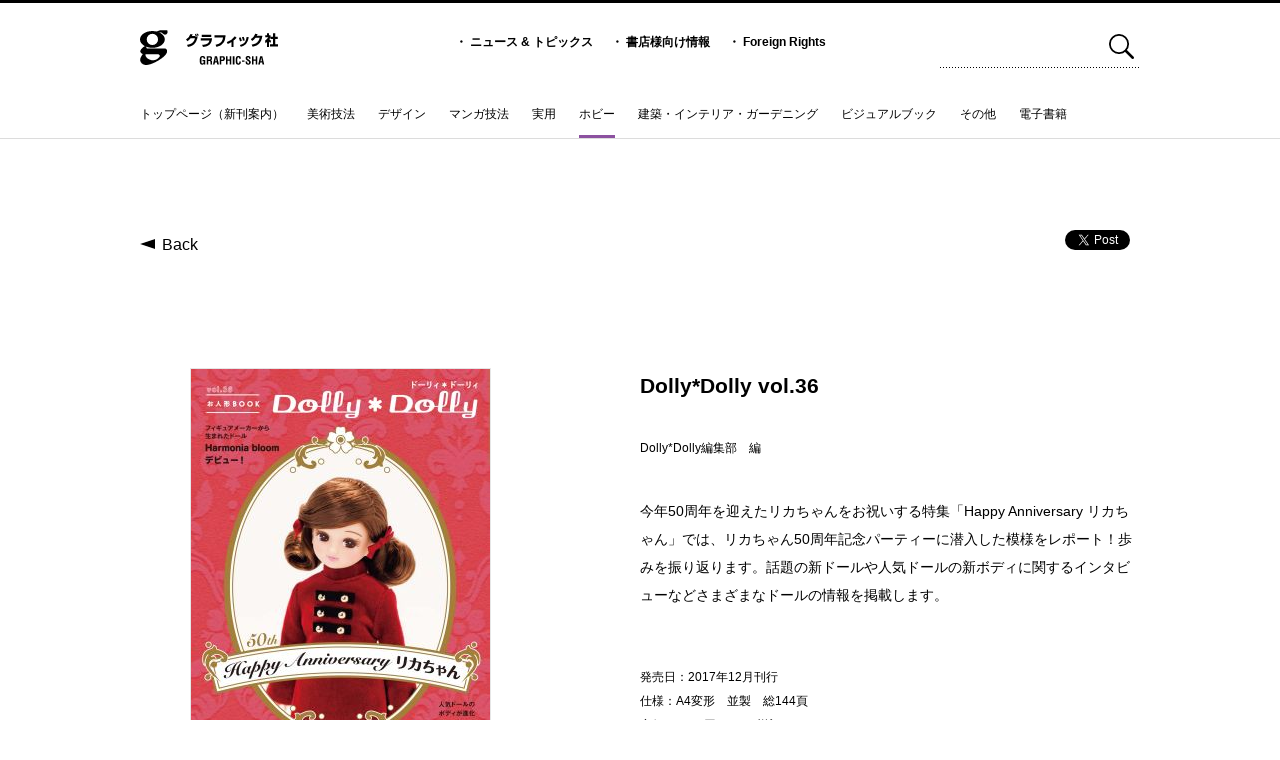

--- FILE ---
content_type: text/html; charset=UTF-8
request_url: https://www.graphicsha.co.jp/detail.html?p=36726
body_size: 47615
content:
<!doctype html>
<html>

<head>
	<title>グラフィック社</title>
	<meta charset="UTF-8">
	<meta property="og:title" content="グラフィック社" />
	<meta property="og:description"
		content="ビジュアルでわかりやすい本を数多く出している出版社。デザイン、美術、マンガ技法、ガーデニング・インテリア、ドール、料理、手芸、ホビー、サブカルまで、多くの分野でオリジナリティ溢れる書籍を出版しています。">
	<meta property="og:locale" content="ja_JP" />
	<meta property="og:site_name" content="グラフィック社" />

	<meta name="description"
		content="ビジュアルでわかりやすい本を数多く出している出版社。デザイン、美術、マンガ技法、ガーデニング・インテリア、ドール、料理、手芸、ホビー、サブカルまで、多くの分野でオリジナリティ溢れる書籍を出版しています。">
	<meta name="keywords" content="グラフィック社,ひきだし,技法書,デザイン書,手芸本,ガーデニング本,芸術書,レシピ集,透明水彩,塗り絵" />
	<meta name="viewport" content="width=device-width, initial-scale=1">

	<!-- favicon -->
	<link rel="shortcut icon" href="img/favicon.ico" />


	<link rel="stylesheet" type="text/css" media="all" href="css/default.css" />
	<link rel="stylesheet" type="text/css" media="all" href="css/style.css" />
	<link rel="stylesheet" type="text/css" media="all" href="css/detail.css" />
	<script type="text/javascript" src="js/html5shiv.js"></script>
	<script type="text/javascript" src="js/jquery-1.7.1.min.js"></script>
	<script type="text/javascript" src="js/jquery.easing.1.3.js"></script>

	<script type="text/javascript" src="js/main.js"></script>

	<script type="text/javascript" src="js/detailSlide.js"></script>
</head>

<body>
	<!--  img src="top.jpg" style="position:absolute; left:50%; margin-left:-600px; opacity:0.5; pointer-events:none" -->
	<!-- header -->
	<!-- header -->
<div id="header">
	<div class="inner">
		<div id="logoText"><a href="index.html">
				<svg xmlns="http://www.w3.org/2000/svg" viewBox="0 0 180 46">
					<path
						d="M77.999 39.015c.088-2.779.308-4.845 3.566-4.845 1.746.013 2.955.466 3.42 2.356a6.708 6.708 0 01.1 1.325h-2.036c-.028-1.105-.1-1.98-1.485-2.038-1.6 0-1.468 1.906-1.468 2.75v3.027c0 .9.072 2.372 1.468 2.372 1.165 0 1.542-1.237 1.5-2.882h-1.412v-1.6h3.39v5.864h-1.525v-1.252h-.028a2.07 2.07 0 01-1.921 1.515c-3.346 0-3.566-2.124-3.566-5.036v-1.557zM89.092 40.644v4.7h-2.038V34.431h3.856c1.761 0 3.1.611 3.1 2.619 0 1.194-.306 2.446-1.673 2.634v.03c1.207.16 1.572.931 1.572 1.978 0 .451-.058 3.128.435 3.45v.2h-2.239a11.044 11.044 0 01-.22-2.765c-.013-.668 0-1.585-.7-1.79a6.267 6.267 0 00-1.733-.145zm0-1.6h1.6c.669-.045 1.192-.481 1.192-1.573 0-1.22-.509-1.425-1.28-1.44h-1.512v3.013zM95.119 45.344l2.6-10.913h2.75l2.474 10.913h-2.181l-.539-2.765h-2.387l-.538 2.765zm3.042-4.365h1.746l-.554-3.1c-.1-.511-.145-1.006-.2-1.515a13.317 13.317 0 00-.072-.726h-.03c-.03.231-.058.479-.075.726-.057.509-.1 1-.2 1.515l-.609 3.1zM104.069 45.344V34.431h4.159c1.95 0 2.546 1.572 2.546 3.1a3.248 3.248 0 01-1.017 2.589 3.571 3.571 0 01-2.286.656h-1.368v4.568zm2.038-6.17h1.092c.887 0 1.485-.378 1.485-1.7 0-1.25-.5-1.44-1.645-1.44h-.932v3.143zM112.161 45.345V34.431h2.038v4.322h2.851v-4.322h2.038v10.914h-2.038v-4.991h-2.851v4.991zM121.073 45.345V34.431h2.038v10.914zM131.565 41.461c-.015.2-.028.423-.045.626-.1 1.995-.771 3.523-3.04 3.523-3.348 0-3.566-2.124-3.566-5.036v-1.557c.088-2.779.306-4.845 3.566-4.845a2.729 2.729 0 012.982 2.822 5.332 5.332 0 01.045.829h-2.008c-.088-.7-.013-2.008-1.019-2.008-1.6 0-1.47 1.906-1.47 2.75v3.027c0 .9.072 2.372 1.47 2.372 1.12 0 .989-1.8 1.032-2.5zM132.907 41.635v-1.674h3.462v1.674zM142.206 37.749c.013-.976-.073-1.936-1.2-1.936-.683 0-1.12.278-1.12 1.019 0 .829.526 1.15 1.165 1.558a18.612 18.612 0 012.472 1.788 2.847 2.847 0 01.917 2.286c0 2.066-1.367 3.143-3.36 3.143-2.446 0-3.318-1.369-3.318-3.318v-.8h2.038v.641c-.045 1.062.275 1.833 1.28 1.833a1.127 1.127 0 001.264-1.28 1.649 1.649 0 00-.814-1.44c-1.061-.831-2.386-1.427-3.217-2.519a3.041 3.041 0 01-.523-1.673c0-1.863 1.049-2.88 3.2-2.88 3.247 0 3.158 2.5 3.172 3.579zM146.136 45.345V34.431h2.038v4.322h2.854v-4.322h2.038v10.914h-2.038v-4.991h-2.851v4.991zM154.171 45.344l2.606-10.913h2.75l2.472 10.913h-2.181l-.539-2.765h-2.386l-.539 2.765zm3.042-4.365h1.746l-.553-3.1c-.1-.511-.146-1.006-.2-1.515a10.255 10.255 0 00-.072-.726h-.03c-.028.231-.058.479-.072.726-.058.509-.1 1-.2 1.515l-.611 3.1z" />
					<g>
						<path
							d="M60 12.473a11.754 11.754 0 005.6-7.079l3.022.378a16.513 16.513 0 01-.917 2.189h4.207c.017.133.1.7.122.812l3.165-.528a19.355 19.355 0 01-1.981 6.756c-2.667 5.118-6.29 6.456-10.729 7.269l-1.147-2.834c4.47-.621 8.731-2.054 10.427-8.681h-5.74a14.383 14.383 0 01-4.224 3.962zm14.881-4.74a17.265 17.265 0 00-.743-2.7l1.558-.245a16.745 16.745 0 01.776 2.662zm-2.456.38a22.914 22.914 0 00-.706-2.869l1.553-.246a19.479 19.479 0 01.814 2.814zM92.803 9.084999999999999H80.658V6.31H92.8zm1.167 1.83c-.583 6.3-2.88 10.669-11.894 11.385l-.849-2.812c6.133-.283 8.556-2.114 9.368-5.779H79.358v-2.794zM111.574 6.888c-.211 5.136-1.342 8.023-2.845 10.081a14.143 14.143 0 01-8.96 5.286l-1.239-2.852c7.867-1.47 9.122-5.682 9.741-9.551H97.293V6.889zM121.809 22.251h-2.614v-6.248a22.838 22.838 0 01-4.861 2.322l-1.13-2.417a21.534 21.534 0 0010.55-7.57l2.158 1.795a31.524 31.524 0 01-4.1 4.022zM130.384 14.981a21.283 21.283 0 00-1.4-4.757l2.248-.643a21.019 21.019 0 011.557 4.793zm3.871-.794a20.922 20.922 0 00-1.239-4.718l2.228-.509a17.583 17.583 0 011.327 4.663zm-3.994 5.531c6.645-1.7 7.793-4.831 8.891-10.684l2.755.681c-1.167 4.417-2.1 7.5-5.055 9.8a14.477 14.477 0 01-5.354 2.566zM159.62 7.501c-1.45 10.61-6.858 13.477-12.831 14.4l-1.152-2.775c4.314-.623 8.7-1.908 10.431-8.836h-5.461a14.619 14.619 0 01-4.209 4.1l-1.836-2.208a12.912 12.912 0 005.742-7.232l3.007.416a20.9 20.9 0 01-.936 2.134zM168.3 22.18h-2.685v-6.3a18.555 18.555 0 01-1.876 1.51l-.673-3.341a12.563 12.563 0 004.192-4.53h-3.869V6.875h2.229V4.269h2.685v2.606h1.8v2.662a13.85 13.85 0 01-1.4 2.72 9 9 0 002.4 2.036l-1.329 2.682a10.638 10.638 0 01-1.482-1.815zm5.249-17.9h2.754v4.682h3.433v2.907h-3.433v6.909h3.7v2.872h-10.5v-2.872h4.049v-6.909h-3.183V8.962h3.183z" />
					</g>
					<g>
						<path
							d="M16.173 1.351C7.241 1.351 0 6.292 0 12.384s7.241 11.033 16.173 11.033 16.17-4.941 16.17-11.033-7.238-11.033-16.17-11.033zm0 18.44a7.407 7.407 0 117.4-7.407 7.407 7.407 0 01-7.4 7.407z" />
						<path
							d="M6.769 20.943C5.119 21.762.831 24.7.461 27.569c-.213 1.653 1.07 4.338 5.985 4.338h16.779c1.391 0 3.545 1.23 2.192 3.4a10.9 10.9 0 01-8.605 4.492c-5.556 0-10.593-4.492-9.631-8.174l-2.656-1.02c-1.924 2.14-3.976 5.4-4.276 7.806-.373 2.988 2.14 7.693 7.964 7.582 8.655-.157 27.562-11.608 27.142-18a3.841 3.841 0 00-3.845-3.8H9.331c-1.6 0-1.5-1.5-.213-2.084l-2.35-1.172zM21.408 2.29c.854-.1 3.1-2.026 5.772-2.026h7.693c1.816 0 1.711 5.985-2.35 5.877-2.058-.058-3.743-2.889-5.023-2.889a3.951 3.951 0 00-2.352.536l-3.74-1.5z" />
					</g>
				</svg>
			</a></div>
		<ul>
			<li>・ <a href="news_list.html">ニュース &amp; トピックス</a></li>
			<li>・ <a href="information.html">書店様向け情報</a></li>
			<li>・ <a href="foreignrights.html">Foreign Rights</a></li>
		</ul>

		<div id="search">
						<form name="search_form" method="get" action="search_list.html">
				<input type="text" name="search_word" >
				<a href="javascript:void(0)" onclick="document.search_form.submit();return false;"><img
						src="img/header_search_btn.svg"></a>
			</form>
		</div>
	</div>

	
	<!-- global menu -->
	
	<div id="gmenu" class="clearfix">
		<ul class="clearfix">
			<li class="g1"><a
					href="index.html">トップページ（新刊案内）</a></li>
						<li class="g2"><a
					href="list.html?cat=3">美術技法</a></li>
						<li class="g3"><a
					href="list.html?cat=4">デザイン</a></li>
						<li class="g4"><a
					href="list.html?cat=5">マンガ技法</a></li>
						<li class="g5"><a
					href="list.html?cat=6">実用</a></li>
						<li class="g7 selected"><a
					href="list.html?cat=8">ホビー</a></li>
						<li class="g8"><a
					href="list.html?cat=9">建築・インテリア・ガーデニング</a></li>
						<li class="g9"><a
					href="list.html?cat=10">ビジュアルブック</a></li>
						<li class="g10"><a
					href="list.html?cat=11">その他</a></li>
						<li class="g67"><a
					href="list.html?cat=68">電子書籍</a></li>
					</ul>
		<div id="totop"><img src="img/up_btn.gif"></div>
	</div>

</div>
	<div id="fb-root"></div>
	<script>(function (d, s, id) {
			var js, fjs = d.getElementsByTagName(s)[0];
			if (d.getElementById(id)) return;
			js = d.createElement(s); js.id = id;
			js.src = "//connect.facebook.net/ja_JP/sdk.js#xfbml=1&version=v2.0";
			fjs.parentNode.insertBefore(js, fjs);
		}(document, 'script', 'facebook-jssdk'));</script>

	<div id="navi" class="clearfix">
		<a id="backBtn" href="javascript:history.back();">Back</a>
		<ul id="sns">
			<li><a href="https://twitter.com/share" class="twitter-share-button"
					data-url="https://www.graphicsha.co.jp/detail.html?p=36726">Tweet</a>
				<script>!function (d, s, id) { var js, fjs = d.getElementsByTagName(s)[0], p = /^http:/.test(d.location) ? 'http' : 'https'; if (!d.getElementById(id)) { js = d.createElement(s); js.id = id; js.src = p + '://platform.twitter.com/widgets.js'; fjs.parentNode.insertBefore(js, fjs); } }(document, 'script', 'twitter-wjs');</script>
			</li>
			<li>
				<div class="fb-like"
					data-href="https://www.graphicsha.co.jp/detail.html?p=36726"
					data-layout="button_count" data-action="like" data-show-faces="false" data-share="false"></div>
			</li>
		</ul>
	</div>

		<div id="detailContainer" class="clearfix">
		<div id="closeContainer"></div>
		<div id="slideShow">
			<div id="arrowLeft"><img src="img/detail_slide_left.svg"></div>
			<div id="arrowRight"><img src="img/detail_slide_right.svg"></div>
			<div id="close">×&nbsp;閉じる</div>
			<div id="slideMain">
				<ul class="clearfix">
																													</ul>
			</div>

			<div id="slideThumbs">
				<ul class="clearfix">
				</ul>
			</div>
		</div>

		<div id="images">
			<div id="frontCover"><img src="https://www.graphicsha.co.jp/wp/wp-content/uploads/2017/11/9784766131246_398.jpg"></div>
			<div id="contents">
				<img src="">
			</div>
			<div id="moreBtn"><img src="img/detail_more_btn.gif" alt="もっと見る"></div>

						<div class="display-pc clearfix">
				<h3>関連書籍</h3>
				<div id="relationList">
										<a href="detail.html?p=62828" class="rc clearfix">
						<div class="thumbs"><img src="https://www.graphicsha.co.jp/wp/wp-content/uploads/2025/11/9784766141320_798-261x300.jpg">
						</div>
						<div>
							<h4>新装版 ドールのための背景&小物のレシピ</h4>
							<p>深津千恵子　著</p>
						</div>
					</a>
										<a href="detail.html?p=59805" class="rc clearfix">
						<div class="thumbs"><img src="https://www.graphicsha.co.jp/wp/wp-content/uploads/2025/04/9784766140446_996-222x300.jpg">
						</div>
						<div>
							<h4>新装版 小物のミニチュア・レシピ</h4>
							<p>関口妙子　著</p>
						</div>
					</a>
										<a href="detail.html?p=55242" class="rc clearfix">
						<div class="thumbs"><img src="https://www.graphicsha.co.jp/wp/wp-content/uploads/2024/05/9784766137934_798-222x300.jpg">
						</div>
						<div>
							<h4>ドール服大全 ベーシックスタイル</h4>
							<p>関口妙子　著</p>
						</div>
					</a>
										<a href="detail.html?p=54580" class="rc clearfix">
						<div class="thumbs"><img src="https://www.graphicsha.co.jp/wp/wp-content/uploads/2024/03/9784766138740_996-212x300.jpg">
						</div>
						<div>
							<h4>アンティークな小さい動物たち</h4>
							<p>森田寛子　著</p>
						</div>
					</a>
										<a href="detail.html?p=51182" class="rc clearfix">
						<div class="thumbs"><img src="https://www.graphicsha.co.jp/wp/wp-content/uploads/2023/06/9784766137637_798-213x300.jpg">
						</div>
						<div>
							<h4>きせかえぬいぐるみ なないろちゃんとお世話ごっこ赤ちゃん</h4>
							<p>平栗あずさ　著</p>
						</div>
					</a>
										<a href="detail.html?p=50429" class="rc clearfix">
						<div class="thumbs"><img src="https://www.graphicsha.co.jp/wp/wp-content/uploads/2023/03/9784766137583_798-203x300.jpg">
						</div>
						<div>
							<h4>ミニチュアローズBOOK</h4>
							<p>宮崎由香里　著</p>
						</div>
					</a>
										<a href="detail.html?p=48521" class="rc clearfix">
						<div class="thumbs"><img src="https://www.graphicsha.co.jp/wp/wp-content/uploads/2022/07/9784766136821_798-234x300.jpg">
						</div>
						<div>
							<h4>うさぎのルナのワードローブ</h4>
							<p>サラ・ピール　著</p>
						</div>
					</a>
										<a href="detail.html?p=44453" class="rc clearfix">
						<div class="thumbs"><img src="https://www.graphicsha.co.jp/wp/wp-content/uploads/2021/05/9784766135565_R798-244x300.jpg">
						</div>
						<div>
							<h4>ブライス コレクションガイドブック</h4>
							<p>ジュンコ・ウォング　監修</p>
						</div>
					</a>
										<a href="detail.html?p=43811" class="rc clearfix">
						<div class="thumbs"><img src="https://www.graphicsha.co.jp/wp/wp-content/uploads/2021/02/9784766134902_398-218x300.jpg">
						</div>
						<div>
							<h4>ドール服づくりの基礎のきそ</h4>
							<p>関口妙子　著</p>
						</div>
					</a>
										<a href="detail.html?p=43852" class="rc clearfix">
						<div class="thumbs"><img src="https://www.graphicsha.co.jp/wp/wp-content/uploads/2021/02/9784766135336_398-148x300.jpg">
						</div>
						<div>
							<h4>増補版 お人形事典</h4>
							<p>たいらめぐみ　著</p>
						</div>
					</a>
										<a href="detail.html?p=43679" class="rc clearfix">
						<div class="thumbs"><img src="https://www.graphicsha.co.jp/wp/wp-content/uploads/2021/02/9784766134919_398-213x300.jpg">
						</div>
						<div>
							<h4>猫のきせかえぬいぐるみ</h4>
							<p>芝 千世　著</p>
						</div>
					</a>
										<a href="detail.html?p=43373" class="rc clearfix">
						<div class="thumbs"><img src="https://www.graphicsha.co.jp/wp/wp-content/uploads/2021/01/9784766134179_798-207x300.jpg">
						</div>
						<div>
							<h4>組み合わせてつくるドール服</h4>
							<p>allnurds 内山 順子　著</p>
						</div>
					</a>
										<a href="detail.html?p=43170" class="rc clearfix">
						<div class="thumbs"><img src="https://www.graphicsha.co.jp/wp/wp-content/uploads/2020/12/9784766134186_398-228x300.jpg">
						</div>
						<div>
							<h4>ドールのためのミニチュア家具DIY</h4>
							<p>キム・ギョンリョン　著</p>
						</div>
					</a>
										<a href="detail.html?p=42716" class="rc clearfix">
						<div class="thumbs"><img src="https://www.graphicsha.co.jp/wp/wp-content/uploads/2020/09/9784766134759_398-255x300.jpg">
						</div>
						<div>
							<h4>ドール・コーディネイト・レシピ A line Style</h4>
							<p>A line 鈴木 あかね　著</p>
						</div>
					</a>
										<a href="detail.html?p=41337" class="rc clearfix">
						<div class="thumbs"><img src="https://www.graphicsha.co.jp/wp/wp-content/uploads/2020/06/9784766134162_398-258x300.jpg">
						</div>
						<div>
							<h4>ニューレトロスタイルのドール・コーディネイト・レシピ</h4>
							<p>Calalka イシワタリアユ　著</p>
						</div>
					</a>
										<a href="detail.html?p=40424" class="rc clearfix">
						<div class="thumbs"><img src="https://www.graphicsha.co.jp/wp/wp-content/uploads/2020/03/9784766133103_398-262x300.jpg">
						</div>
						<div>
							<h4>ロマンティックドレスのドール・コーディネイト・レシピ</h4>
							<p>吉田麻由良　著</p>
						</div>
					</a>
										<a href="detail.html?p=40087" class="rc clearfix">
						<div class="thumbs"><img src="https://www.graphicsha.co.jp/wp/wp-content/uploads/2019/12/9784766133349_398-222x300.jpg">
						</div>
						<div>
							<h4>Dolly*Dolly vol.39</h4>
							<p>Dolly*Dolly編集部　編</p>
						</div>
					</a>
										<a href="detail.html?p=39782" class="rc clearfix">
						<div class="thumbs"><img src="https://www.graphicsha.co.jp/wp/wp-content/uploads/2019/10/9784766133110_398-258x300.jpg">
						</div>
						<div>
							<h4>ドールのための背景＆小物のレシピ</h4>
							<p>深津千恵子　著
</p>
						</div>
					</a>
										<a href="detail.html?p=39647" class="rc clearfix">
						<div class="thumbs"><img src="https://www.graphicsha.co.jp/wp/wp-content/uploads/2019/09/9784766133097_398-216x300.jpg">
						</div>
						<div>
							<h4>ドール・コーディネイト・レシピ13</h4>
							<p>allnurds 内山順子　著</p>
						</div>
					</a>
										<a href="detail.html?p=39215" class="rc clearfix">
						<div class="thumbs"><img src="https://www.graphicsha.co.jp/wp/wp-content/uploads/2019/06/9784766132984_398-213x300.jpg">
						</div>
						<div>
							<h4>はじめての1/12スケールのお洋服づくり</h4>
							<p>AffettoAmoroso　著</p>
						</div>
					</a>
										<a href="detail.html?p=39039" class="rc clearfix">
						<div class="thumbs"><img src="https://www.graphicsha.co.jp/wp/wp-content/uploads/2019/04/9784766131741_398-219x300.jpg">
						</div>
						<div>
							<h4>とっておきのドール・コーディネイト・レシピ</h4>
							<p>関口妙子　著</p>
						</div>
					</a>
										<a href="detail.html?p=38708" class="rc clearfix">
						<div class="thumbs"><img src="https://www.graphicsha.co.jp/wp/wp-content/uploads/2019/02/9784766132403_398-220x300.jpg">
						</div>
						<div>
							<h4>ドール・コーディネイト・レシピ12</h4>
							<p>ロザリンペルレ　著</p>
						</div>
					</a>
										<a href="detail.html?p=38425" class="rc clearfix">
						<div class="thumbs"><img src="https://www.graphicsha.co.jp/wp/wp-content/uploads/2018/12/9784766132557_398-228x300.jpg">
						</div>
						<div>
							<h4>Dolly*Dolly vol.38</h4>
							<p>Dolly*Dolly編集部　編</p>
						</div>
					</a>
										<a href="detail.html?p=38482" class="rc clearfix">
						<div class="thumbs"><img src="https://www.graphicsha.co.jp/wp/wp-content/uploads/2018/12/9784766132564_398-212x300.jpg">
						</div>
						<div>
							<h4>Blythe Fashion Stylist</h4>
							<p>ジュンコ・ウォング　監修</p>
						</div>
					</a>
										<a href="detail.html?p=38319" class="rc clearfix">
						<div class="thumbs"><img src="https://www.graphicsha.co.jp/wp/wp-content/uploads/2018/11/9784766132397_398-225x300.jpg">
						</div>
						<div>
							<h4>小さなフィギュアでDOLL遊び</h4>
							<p>グラフィック社編集部　編</p>
						</div>
					</a>
										<a href="detail.html?p=38117" class="rc clearfix">
						<div class="thumbs"><img src="https://www.graphicsha.co.jp/wp/wp-content/uploads/2018/10/9784766131734_398-300x179.jpg">
						</div>
						<div>
							<h4>UNTYPICAL</h4>
							<p>関口 妙子　著</p>
						</div>
					</a>
										<a href="detail.html?p=37596" class="rc clearfix">
						<div class="thumbs"><img src="https://www.graphicsha.co.jp/wp/wp-content/uploads/2018/05/9784766131727_398-227x300.jpg">
						</div>
						<div>
							<h4>Dolly*Dolly vol.37</h4>
							<p>Dolly*Dolly編集部　編</p>
						</div>
					</a>
										<a href="detail.html?p=36350" class="rc clearfix">
						<div class="thumbs"><img src="https://www.graphicsha.co.jp/wp/wp-content/uploads/2017/09/9784766131048_398-212x300.jpg">
						</div>
						<div>
							<h4>ブライス　カスタムテクニック</h4>
							<p>ジュンコ・ウォング　監修</p>
						</div>
					</a>
										<a href="detail.html?p=35041" class="rc clearfix">
						<div class="thumbs"><img src="https://www.graphicsha.co.jp/wp/wp-content/uploads/2017/02/9784766130102_398-242x300.jpg">
						</div>
						<div>
							<h4>ブライス コレクションガイドブック</h4>
							<p>ジュンコ・ウォング　監修</p>
						</div>
					</a>
										<a href="detail.html?p=33841" class="rc clearfix">
						<div class="thumbs"><img src="https://www.graphicsha.co.jp/wp/wp-content/uploads/2016/07/9784766129601_398-213x300.jpg">
						</div>
						<div>
							<h4>JeNny Golden History
</h4>
							<p>タカラトミー　監修／JeNny Golden History 制作委員会　編
</p>
						</div>
					</a>
										<a href="detail.html?p=33204" class="rc clearfix">
						<div class="thumbs"><img src="https://www.graphicsha.co.jp/wp/wp-content/uploads/2016/05/9784766128932-251x300.jpg">
						</div>
						<div>
							<h4>ゆかたのドール・コーディネイト・レシピ</h4>
							<p>chimachoco　著</p>
						</div>
					</a>
										<a href="detail.html?p=33000" class="rc clearfix">
						<div class="thumbs"><img src="https://www.graphicsha.co.jp/wp/wp-content/uploads/2016/04/9784766128925web-231x300.jpg">
						</div>
						<div>
							<h4>Dolly*Dolly 2016 spring</h4>
							<p>Dolly*Dolly編集部　編</p>
						</div>
					</a>
										<a href="detail.html?p=32919" class="rc clearfix">
						<div class="thumbs"><img src="https://www.graphicsha.co.jp/wp/wp-content/uploads/2016/03/9784766128543-225x300.jpg">
						</div>
						<div>
							<h4>Photogenic ドール・フォト・レシピ</h4>
							<p>五十嵐 椛　著</p>
						</div>
					</a>
										<a href="detail.html?p=32613" class="rc clearfix">
						<div class="thumbs"><img src="https://www.graphicsha.co.jp/wp/wp-content/uploads/2015/12/web用8-222x300.jpg">
						</div>
						<div>
							<h4>Dolly*Dolly 2016 winter</h4>
							<p>グラフィック社編集部　編</p>
						</div>
					</a>
										<a href="detail.html?p=32266" class="rc clearfix">
						<div class="thumbs"><img src="https://www.graphicsha.co.jp/wp/wp-content/uploads/2015/10/chiisanaDCRweb-218x300.jpg">
						</div>
						<div>
							<h4>小さなお人形のためのドール・コーディネイト・レシピ</h4>
							<p>関口妙子　著</p>
						</div>
					</a>
										<a href="detail.html?p=31066" class="rc clearfix">
						<div class="thumbs"><img src="https://www.graphicsha.co.jp/wp/wp-content/uploads/2015/07/9784766126716_l-261x300.jpg">
						</div>
						<div>
							<h4>ドールハウス・コーディネイト・レシピ</h4>
							<p>ロザリンペルレ　著</p>
						</div>
					</a>
										<a href="detail.html?p=30065" class="rc clearfix">
						<div class="thumbs"><img src="https://www.graphicsha.co.jp/wp/wp-content/uploads/2015/07/9784766125375_l-253x300.jpg">
						</div>
						<div>
							<h4>クラシカルスタイルのドール・コーディネイト・レシピ</h4>
							<p>貞谷紀子　著</p>
						</div>
					</a>
										<a href="detail.html?p=30060" class="rc clearfix">
						<div class="thumbs"><img src="https://www.graphicsha.co.jp/wp/wp-content/uploads/2015/07/9784766125368_l-259x300.jpg">
						</div>
						<div>
							<h4>和のドール・コーディネイト・レシピ</h4>
							<p>chimachoco　著</p>
						</div>
					</a>
										<a href="detail.html?p=30176" class="rc clearfix">
						<div class="thumbs"><img src="https://www.graphicsha.co.jp/wp/wp-content/uploads/2015/07/9784766125528_l-222x300.jpg">
						</div>
						<div>
							<h4>小物のミニチュア・レシピ</h4>
							<p>関口妙子　著</p>
						</div>
					</a>
										<a href="detail.html?p=28249" class="rc clearfix">
						<div class="thumbs"><img src="https://www.graphicsha.co.jp/wp/wp-content/uploads/2015/07/9784766121513_l-260x300.jpg">
						</div>
						<div>
							<h4>てぬいのドール・コーディネイト・レシピ</h4>
							<p>関口妙子　著</p>
						</div>
					</a>
										<a href="detail.html?p=34925" class="rc clearfix">
						<div class="thumbs"><img src="https://www.graphicsha.co.jp/wp/wp-content/uploads/2017/01/9784766123029_398-243x300.jpg">
						</div>
						<div>
							<h4>Blythe Collection Guide Book</h4>
							<p>ジュンコ・ウォング　監修</p>
						</div>
					</a>
										<a href="detail.html?p=28173" class="rc clearfix">
						<div class="thumbs"><img src="https://www.graphicsha.co.jp/wp/wp-content/uploads/2015/07/9784766121117_l-222x300.jpg">
						</div>
						<div>
							<h4>ドール・コーディネイト・レシピ11</h4>
							<p>サロン・ド・モンボン　著</p>
						</div>
					</a>
										<a href="detail.html?p=28144" class="rc clearfix">
						<div class="thumbs"><img src="https://www.graphicsha.co.jp/wp/wp-content/uploads/2015/07/9784766121018_l-226x300.jpg">
						</div>
						<div>
							<h4>かんたんドール・コーディネイト・レシピ</h4>
							<p>関口妙子　著</p>
						</div>
					</a>
										<a href="detail.html?p=28104" class="rc clearfix">
						<div class="thumbs"><img src="https://www.graphicsha.co.jp/wp/wp-content/uploads/2015/07/9784766120790_l-216x300.jpg">
						</div>
						<div>
							<h4>ドール・コーディネイト・レシピ8</h4>
							<p>山本裕美子　著</p>
						</div>
					</a>
										<a href="detail.html?p=27984" class="rc clearfix">
						<div class="thumbs"><img src="https://www.graphicsha.co.jp/wp/wp-content/uploads/2015/07/9784766119824_l-222x300.jpg">
						</div>
						<div>
							<h4>はじめてのドール・コーディネイト・レシピ</h4>
							<p>関口妙子　著</p>
						</div>
					</a>
										<a href="detail.html?p=27924" class="rc clearfix">
						<div class="thumbs"><img src="https://www.graphicsha.co.jp/wp/wp-content/uploads/2015/07/9784766119039_l-222x300.jpg">
						</div>
						<div>
							<h4>ドール・コーディネイト・レシピ 7</h4>
							<p>あべ真司　著</p>
						</div>
					</a>
									</div>
			</div>
		</div>
		<div id="detail">
			<p id="series"></p>
			<h1>Dolly*Dolly vol.36</h1>
			<p id="subtitle"></p>
			<h2>Dolly*Dolly編集部　編</h2>
			<p id="caption">今年50周年を迎えたリカちゃんをお祝いする特集「Happy Anniversary リカちゃん」では、リカちゃん50周年記念パーティーに潜入した模様をレポート！歩みを振り返ります。話題の新ドールや人気ドールの新ボディに関するインタビューなどさまざまなドールの情報を掲載します。</p>

			<p id="information">
				発売日：2017年12月刊行<br>
				仕様：A4変形　並製　総144頁<br>
				定価：2200円（10%税込）<br>
				ISBN：978-4-7661-3124-6<br>
				分類コード：C0072			</p>

			<h3>ご購入はこちら</h3>
			<div id="shopList" class="display-pc clearfix">
								<p><a href="https://www.amazon.co.jp/gp/product/476613124X/ref=as_li_tl?ie=UTF8&camp=247&creative=1211&creativeASIN=476613124X&linkCode=as2&tag=graphicsha-22"><img src="img/shop1.gif"></a></p>
				
								<p><a href="https://books.rakuten.co.jp/rb/15256836/"><img src="img/shop6.gif"></a></p>
				
								<p><a href="http://7net.omni7.jp/detail/1106835252"><img src="img/shop3.gif"></a></p>
				
								<p><a href="https://www.kinokuniya.co.jp/f/dsg-01-9784766131246"><img src="img/shop4.gif"></a></p>
				
								<p><a href="https://honto.jp/netstore/pd-book_28793260.html"><img src="img/shop5.gif"></a></p>
				
								<p><a href="https://sp.shop.tsutaya.co.jp/book/product/9784766131246/"><img src="img/shop7.gif"></a></p>
				
								<p><a href="https://www.yodobashi.com/product/100000009002898080/"><img src="img/shop8.gif"></a></p>
				
								<p><a href="https://www.honyaclub.com/shop/g/g18982363/"><img src="img/shop9.gif"></a></p>
				
								<p><a href="https://www.e-hon.ne.jp/bec/SA/Detail?refShinCode=0100000000000033693694&Action_id=121&Sza_id=C0"><img src="img/shop10.gif"></a></p>
				
								<p><a href="https://www.hmv.co.jp/artist_%E3%82%B0%E3%83%A9%E3%83%95%E3%82%A3%E3%83%83%E3%82%AF%E7%A4%BE%E7%B7%A8%E9%9B%86%E9%83%A8_000000000279600/item_%E3%83%89%E3%83%BC%E3%83%AA%E3%82%A3%E3%83%BB%E3%83%89%E3%83%BC%E3%83%AA%E3%82%A3-Vol-36-%E3%81%8A%E4%BA%BA%E5%BD%A2BOOK_8406982"><img src="img/shop11.gif"></a></p>
							</div>

			<div id="shopList" class="display-sp clearfix">
								<p><a href="https://www.amazon.co.jp/gp/product/476613124X/ref=as_li_tl?ie=UTF8&camp=247&creative=1211&creativeASIN=476613124X&linkCode=as2&tag=graphicsha-22"><img src="img/shop1_sp.png"></a></p>
				
								<p><a href="https://books.rakuten.co.jp/rb/15256836/"><img src="img/shop6_sp.png"></a></p>
				
								<p><a href="http://7net.omni7.jp/detail/1106835252"><img src="img/shop3_sp.png"></a></p>
				
								<p><a href="https://www.kinokuniya.co.jp/f/dsg-01-9784766131246"><img src="img/shop4_sp.png"></a></p>
				
								<p><a href="https://honto.jp/netstore/pd-book_28793260.html"><img src="img/shop5_sp.png"></a></p>
				
								<p><a href="https://sp.shop.tsutaya.co.jp/book/product/9784766131246/"><img src="img/shop7_sp.png"></a></p>
				
								<p><a href="https://www.yodobashi.com/product/100000009002898080/"><img src="img/shop8_sp.png"></a></p>
				
								<p><a href="https://www.honyaclub.com/shop/g/g18982363/"><img src="img/shop9_sp.png"></a></p>
				
								<p><a href="https://www.e-hon.ne.jp/bec/SA/Detail?refShinCode=0100000000000033693694&Action_id=121&Sza_id=C0"><img src="img/shop10_sp.png"></a></p>
				
								<p><a href="https://www.hmv.co.jp/artist_%E3%82%B0%E3%83%A9%E3%83%95%E3%82%A3%E3%83%83%E3%82%AF%E7%A4%BE%E7%B7%A8%E9%9B%86%E9%83%A8_000000000279600/item_%E3%83%89%E3%83%BC%E3%83%AA%E3%82%A3%E3%83%BB%E3%83%89%E3%83%BC%E3%83%AA%E3%82%A3-Vol-36-%E3%81%8A%E4%BA%BA%E5%BD%A2BOOK_8406982"><img src="img/shop11_sp.png"></a></p>
							</div>

			
			<div id="images-sp" class="display-sp clearfix">
				<h3>関連書籍</h3>
				<div id="relationList">
										<a href="detail.html?p=62828" class="rc clearfix">
						<div class="thumbs"><img src="https://www.graphicsha.co.jp/wp/wp-content/uploads/2025/11/9784766141320_798-261x300.jpg">
						</div>
						<div>
							<h4>新装版 ドールのための背景&小物のレシピ</h4>
							<p>深津千恵子　著</p>
						</div>
					</a>
										<a href="detail.html?p=59805" class="rc clearfix">
						<div class="thumbs"><img src="https://www.graphicsha.co.jp/wp/wp-content/uploads/2025/04/9784766140446_996-222x300.jpg">
						</div>
						<div>
							<h4>新装版 小物のミニチュア・レシピ</h4>
							<p>関口妙子　著</p>
						</div>
					</a>
										<a href="detail.html?p=55242" class="rc clearfix">
						<div class="thumbs"><img src="https://www.graphicsha.co.jp/wp/wp-content/uploads/2024/05/9784766137934_798-222x300.jpg">
						</div>
						<div>
							<h4>ドール服大全 ベーシックスタイル</h4>
							<p>関口妙子　著</p>
						</div>
					</a>
										<a href="detail.html?p=54580" class="rc clearfix">
						<div class="thumbs"><img src="https://www.graphicsha.co.jp/wp/wp-content/uploads/2024/03/9784766138740_996-212x300.jpg">
						</div>
						<div>
							<h4>アンティークな小さい動物たち</h4>
							<p>森田寛子　著</p>
						</div>
					</a>
										<a href="detail.html?p=51182" class="rc clearfix">
						<div class="thumbs"><img src="https://www.graphicsha.co.jp/wp/wp-content/uploads/2023/06/9784766137637_798-213x300.jpg">
						</div>
						<div>
							<h4>きせかえぬいぐるみ なないろちゃんとお世話ごっこ赤ちゃん</h4>
							<p>平栗あずさ　著</p>
						</div>
					</a>
										<a href="detail.html?p=50429" class="rc clearfix">
						<div class="thumbs"><img src="https://www.graphicsha.co.jp/wp/wp-content/uploads/2023/03/9784766137583_798-203x300.jpg">
						</div>
						<div>
							<h4>ミニチュアローズBOOK</h4>
							<p>宮崎由香里　著</p>
						</div>
					</a>
										<a href="detail.html?p=48521" class="rc clearfix">
						<div class="thumbs"><img src="https://www.graphicsha.co.jp/wp/wp-content/uploads/2022/07/9784766136821_798-234x300.jpg">
						</div>
						<div>
							<h4>うさぎのルナのワードローブ</h4>
							<p>サラ・ピール　著</p>
						</div>
					</a>
										<a href="detail.html?p=44453" class="rc clearfix">
						<div class="thumbs"><img src="https://www.graphicsha.co.jp/wp/wp-content/uploads/2021/05/9784766135565_R798-244x300.jpg">
						</div>
						<div>
							<h4>ブライス コレクションガイドブック</h4>
							<p>ジュンコ・ウォング　監修</p>
						</div>
					</a>
										<a href="detail.html?p=43811" class="rc clearfix">
						<div class="thumbs"><img src="https://www.graphicsha.co.jp/wp/wp-content/uploads/2021/02/9784766134902_398-218x300.jpg">
						</div>
						<div>
							<h4>ドール服づくりの基礎のきそ</h4>
							<p>関口妙子　著</p>
						</div>
					</a>
										<a href="detail.html?p=43852" class="rc clearfix">
						<div class="thumbs"><img src="https://www.graphicsha.co.jp/wp/wp-content/uploads/2021/02/9784766135336_398-148x300.jpg">
						</div>
						<div>
							<h4>増補版 お人形事典</h4>
							<p>たいらめぐみ　著</p>
						</div>
					</a>
										<a href="detail.html?p=43679" class="rc clearfix">
						<div class="thumbs"><img src="https://www.graphicsha.co.jp/wp/wp-content/uploads/2021/02/9784766134919_398-213x300.jpg">
						</div>
						<div>
							<h4>猫のきせかえぬいぐるみ</h4>
							<p>芝 千世　著</p>
						</div>
					</a>
										<a href="detail.html?p=43373" class="rc clearfix">
						<div class="thumbs"><img src="https://www.graphicsha.co.jp/wp/wp-content/uploads/2021/01/9784766134179_798-207x300.jpg">
						</div>
						<div>
							<h4>組み合わせてつくるドール服</h4>
							<p>allnurds 内山 順子　著</p>
						</div>
					</a>
										<a href="detail.html?p=43170" class="rc clearfix">
						<div class="thumbs"><img src="https://www.graphicsha.co.jp/wp/wp-content/uploads/2020/12/9784766134186_398-228x300.jpg">
						</div>
						<div>
							<h4>ドールのためのミニチュア家具DIY</h4>
							<p>キム・ギョンリョン　著</p>
						</div>
					</a>
										<a href="detail.html?p=42716" class="rc clearfix">
						<div class="thumbs"><img src="https://www.graphicsha.co.jp/wp/wp-content/uploads/2020/09/9784766134759_398-255x300.jpg">
						</div>
						<div>
							<h4>ドール・コーディネイト・レシピ A line Style</h4>
							<p>A line 鈴木 あかね　著</p>
						</div>
					</a>
										<a href="detail.html?p=41337" class="rc clearfix">
						<div class="thumbs"><img src="https://www.graphicsha.co.jp/wp/wp-content/uploads/2020/06/9784766134162_398-258x300.jpg">
						</div>
						<div>
							<h4>ニューレトロスタイルのドール・コーディネイト・レシピ</h4>
							<p>Calalka イシワタリアユ　著</p>
						</div>
					</a>
										<a href="detail.html?p=40424" class="rc clearfix">
						<div class="thumbs"><img src="https://www.graphicsha.co.jp/wp/wp-content/uploads/2020/03/9784766133103_398-262x300.jpg">
						</div>
						<div>
							<h4>ロマンティックドレスのドール・コーディネイト・レシピ</h4>
							<p>吉田麻由良　著</p>
						</div>
					</a>
										<a href="detail.html?p=40087" class="rc clearfix">
						<div class="thumbs"><img src="https://www.graphicsha.co.jp/wp/wp-content/uploads/2019/12/9784766133349_398-222x300.jpg">
						</div>
						<div>
							<h4>Dolly*Dolly vol.39</h4>
							<p>Dolly*Dolly編集部　編</p>
						</div>
					</a>
										<a href="detail.html?p=39782" class="rc clearfix">
						<div class="thumbs"><img src="https://www.graphicsha.co.jp/wp/wp-content/uploads/2019/10/9784766133110_398-258x300.jpg">
						</div>
						<div>
							<h4>ドールのための背景＆小物のレシピ</h4>
							<p>深津千恵子　著
</p>
						</div>
					</a>
										<a href="detail.html?p=39647" class="rc clearfix">
						<div class="thumbs"><img src="https://www.graphicsha.co.jp/wp/wp-content/uploads/2019/09/9784766133097_398-216x300.jpg">
						</div>
						<div>
							<h4>ドール・コーディネイト・レシピ13</h4>
							<p>allnurds 内山順子　著</p>
						</div>
					</a>
										<a href="detail.html?p=39215" class="rc clearfix">
						<div class="thumbs"><img src="https://www.graphicsha.co.jp/wp/wp-content/uploads/2019/06/9784766132984_398-213x300.jpg">
						</div>
						<div>
							<h4>はじめての1/12スケールのお洋服づくり</h4>
							<p>AffettoAmoroso　著</p>
						</div>
					</a>
										<a href="detail.html?p=39039" class="rc clearfix">
						<div class="thumbs"><img src="https://www.graphicsha.co.jp/wp/wp-content/uploads/2019/04/9784766131741_398-219x300.jpg">
						</div>
						<div>
							<h4>とっておきのドール・コーディネイト・レシピ</h4>
							<p>関口妙子　著</p>
						</div>
					</a>
										<a href="detail.html?p=38708" class="rc clearfix">
						<div class="thumbs"><img src="https://www.graphicsha.co.jp/wp/wp-content/uploads/2019/02/9784766132403_398-220x300.jpg">
						</div>
						<div>
							<h4>ドール・コーディネイト・レシピ12</h4>
							<p>ロザリンペルレ　著</p>
						</div>
					</a>
										<a href="detail.html?p=38425" class="rc clearfix">
						<div class="thumbs"><img src="https://www.graphicsha.co.jp/wp/wp-content/uploads/2018/12/9784766132557_398-228x300.jpg">
						</div>
						<div>
							<h4>Dolly*Dolly vol.38</h4>
							<p>Dolly*Dolly編集部　編</p>
						</div>
					</a>
										<a href="detail.html?p=38482" class="rc clearfix">
						<div class="thumbs"><img src="https://www.graphicsha.co.jp/wp/wp-content/uploads/2018/12/9784766132564_398-212x300.jpg">
						</div>
						<div>
							<h4>Blythe Fashion Stylist</h4>
							<p>ジュンコ・ウォング　監修</p>
						</div>
					</a>
										<a href="detail.html?p=38319" class="rc clearfix">
						<div class="thumbs"><img src="https://www.graphicsha.co.jp/wp/wp-content/uploads/2018/11/9784766132397_398-225x300.jpg">
						</div>
						<div>
							<h4>小さなフィギュアでDOLL遊び</h4>
							<p>グラフィック社編集部　編</p>
						</div>
					</a>
										<a href="detail.html?p=38117" class="rc clearfix">
						<div class="thumbs"><img src="https://www.graphicsha.co.jp/wp/wp-content/uploads/2018/10/9784766131734_398-300x179.jpg">
						</div>
						<div>
							<h4>UNTYPICAL</h4>
							<p>関口 妙子　著</p>
						</div>
					</a>
										<a href="detail.html?p=37596" class="rc clearfix">
						<div class="thumbs"><img src="https://www.graphicsha.co.jp/wp/wp-content/uploads/2018/05/9784766131727_398-227x300.jpg">
						</div>
						<div>
							<h4>Dolly*Dolly vol.37</h4>
							<p>Dolly*Dolly編集部　編</p>
						</div>
					</a>
										<a href="detail.html?p=36350" class="rc clearfix">
						<div class="thumbs"><img src="https://www.graphicsha.co.jp/wp/wp-content/uploads/2017/09/9784766131048_398-212x300.jpg">
						</div>
						<div>
							<h4>ブライス　カスタムテクニック</h4>
							<p>ジュンコ・ウォング　監修</p>
						</div>
					</a>
										<a href="detail.html?p=35041" class="rc clearfix">
						<div class="thumbs"><img src="https://www.graphicsha.co.jp/wp/wp-content/uploads/2017/02/9784766130102_398-242x300.jpg">
						</div>
						<div>
							<h4>ブライス コレクションガイドブック</h4>
							<p>ジュンコ・ウォング　監修</p>
						</div>
					</a>
										<a href="detail.html?p=33841" class="rc clearfix">
						<div class="thumbs"><img src="https://www.graphicsha.co.jp/wp/wp-content/uploads/2016/07/9784766129601_398-213x300.jpg">
						</div>
						<div>
							<h4>JeNny Golden History
</h4>
							<p>タカラトミー　監修／JeNny Golden History 制作委員会　編
</p>
						</div>
					</a>
										<a href="detail.html?p=33204" class="rc clearfix">
						<div class="thumbs"><img src="https://www.graphicsha.co.jp/wp/wp-content/uploads/2016/05/9784766128932-251x300.jpg">
						</div>
						<div>
							<h4>ゆかたのドール・コーディネイト・レシピ</h4>
							<p>chimachoco　著</p>
						</div>
					</a>
										<a href="detail.html?p=33000" class="rc clearfix">
						<div class="thumbs"><img src="https://www.graphicsha.co.jp/wp/wp-content/uploads/2016/04/9784766128925web-231x300.jpg">
						</div>
						<div>
							<h4>Dolly*Dolly 2016 spring</h4>
							<p>Dolly*Dolly編集部　編</p>
						</div>
					</a>
										<a href="detail.html?p=32919" class="rc clearfix">
						<div class="thumbs"><img src="https://www.graphicsha.co.jp/wp/wp-content/uploads/2016/03/9784766128543-225x300.jpg">
						</div>
						<div>
							<h4>Photogenic ドール・フォト・レシピ</h4>
							<p>五十嵐 椛　著</p>
						</div>
					</a>
										<a href="detail.html?p=32613" class="rc clearfix">
						<div class="thumbs"><img src="https://www.graphicsha.co.jp/wp/wp-content/uploads/2015/12/web用8-222x300.jpg">
						</div>
						<div>
							<h4>Dolly*Dolly 2016 winter</h4>
							<p>グラフィック社編集部　編</p>
						</div>
					</a>
										<a href="detail.html?p=32266" class="rc clearfix">
						<div class="thumbs"><img src="https://www.graphicsha.co.jp/wp/wp-content/uploads/2015/10/chiisanaDCRweb-218x300.jpg">
						</div>
						<div>
							<h4>小さなお人形のためのドール・コーディネイト・レシピ</h4>
							<p>関口妙子　著</p>
						</div>
					</a>
										<a href="detail.html?p=31066" class="rc clearfix">
						<div class="thumbs"><img src="https://www.graphicsha.co.jp/wp/wp-content/uploads/2015/07/9784766126716_l-261x300.jpg">
						</div>
						<div>
							<h4>ドールハウス・コーディネイト・レシピ</h4>
							<p>ロザリンペルレ　著</p>
						</div>
					</a>
										<a href="detail.html?p=30065" class="rc clearfix">
						<div class="thumbs"><img src="https://www.graphicsha.co.jp/wp/wp-content/uploads/2015/07/9784766125375_l-253x300.jpg">
						</div>
						<div>
							<h4>クラシカルスタイルのドール・コーディネイト・レシピ</h4>
							<p>貞谷紀子　著</p>
						</div>
					</a>
										<a href="detail.html?p=30060" class="rc clearfix">
						<div class="thumbs"><img src="https://www.graphicsha.co.jp/wp/wp-content/uploads/2015/07/9784766125368_l-259x300.jpg">
						</div>
						<div>
							<h4>和のドール・コーディネイト・レシピ</h4>
							<p>chimachoco　著</p>
						</div>
					</a>
										<a href="detail.html?p=30176" class="rc clearfix">
						<div class="thumbs"><img src="https://www.graphicsha.co.jp/wp/wp-content/uploads/2015/07/9784766125528_l-222x300.jpg">
						</div>
						<div>
							<h4>小物のミニチュア・レシピ</h4>
							<p>関口妙子　著</p>
						</div>
					</a>
										<a href="detail.html?p=28249" class="rc clearfix">
						<div class="thumbs"><img src="https://www.graphicsha.co.jp/wp/wp-content/uploads/2015/07/9784766121513_l-260x300.jpg">
						</div>
						<div>
							<h4>てぬいのドール・コーディネイト・レシピ</h4>
							<p>関口妙子　著</p>
						</div>
					</a>
										<a href="detail.html?p=34925" class="rc clearfix">
						<div class="thumbs"><img src="https://www.graphicsha.co.jp/wp/wp-content/uploads/2017/01/9784766123029_398-243x300.jpg">
						</div>
						<div>
							<h4>Blythe Collection Guide Book</h4>
							<p>ジュンコ・ウォング　監修</p>
						</div>
					</a>
										<a href="detail.html?p=28173" class="rc clearfix">
						<div class="thumbs"><img src="https://www.graphicsha.co.jp/wp/wp-content/uploads/2015/07/9784766121117_l-222x300.jpg">
						</div>
						<div>
							<h4>ドール・コーディネイト・レシピ11</h4>
							<p>サロン・ド・モンボン　著</p>
						</div>
					</a>
										<a href="detail.html?p=28144" class="rc clearfix">
						<div class="thumbs"><img src="https://www.graphicsha.co.jp/wp/wp-content/uploads/2015/07/9784766121018_l-226x300.jpg">
						</div>
						<div>
							<h4>かんたんドール・コーディネイト・レシピ</h4>
							<p>関口妙子　著</p>
						</div>
					</a>
										<a href="detail.html?p=28104" class="rc clearfix">
						<div class="thumbs"><img src="https://www.graphicsha.co.jp/wp/wp-content/uploads/2015/07/9784766120790_l-216x300.jpg">
						</div>
						<div>
							<h4>ドール・コーディネイト・レシピ8</h4>
							<p>山本裕美子　著</p>
						</div>
					</a>
										<a href="detail.html?p=27984" class="rc clearfix">
						<div class="thumbs"><img src="https://www.graphicsha.co.jp/wp/wp-content/uploads/2015/07/9784766119824_l-222x300.jpg">
						</div>
						<div>
							<h4>はじめてのドール・コーディネイト・レシピ</h4>
							<p>関口妙子　著</p>
						</div>
					</a>
										<a href="detail.html?p=27924" class="rc clearfix">
						<div class="thumbs"><img src="https://www.graphicsha.co.jp/wp/wp-content/uploads/2015/07/9784766119039_l-222x300.jpg">
						</div>
						<div>
							<h4>ドール・コーディネイト・レシピ 7</h4>
							<p>あべ真司　著</p>
						</div>
					</a>
									</div>
			</div>
		</div>
	</div>

	<div id="footer" class="clearfix">
    <ul class="blog clearfix">
        <li><a href="http://dhikidashi.exblog.jp" target="_blank"><img src="img/footer_btn_hikidashi.svg"></a></li>
        <li><a href="https://twitter.com/Gsha_design" target="_blank"><img src="img/footer_btn_henshubu.svg"></a></li>
        <li><a href="https://twitter.com/Gsha_int" target="_blank"><img src="img/footer_btn_kokusaibu.svg"></a></li>
        <li><a href="https://twitter.com/graphicshaeigy1" target="_blank"><img src="img/footer_btn_eigyobu.svg"></a>
        </li>
        <li><a href="https://twitter.com/hanazono_nurie" target="_blank"><img src="img/footer_btn_nurie.svg"></a></li>
        <li><a href="https://twitter.com/graphic_dolly2" target="_blank"><img src="img/footer_btn_dolly.svg"></a>
        <li><a href=" https://www.instagram.com/graphic_sha/" target="_blank"><img
                    src="img/footer_btn_eigyobu_insta.svg"></a></li>
    </ul>
    <hr>
    <ul class="com">
        <li><a href="about.html">会社情報</a></li>
        <li>|</li>
        <li><a href="news_list.html">ニュース＆トピックス</a></li>
        <li>|</li>
        <li><a href="https://prtimes.jp/main/html/searchrlp/company_id/84584" target="_blank">ニュースリリース</a></li>
        <li>|</li>
        <li><a href="information.html">書店様向け情報</a></li>
        <li>|</li>
        <li><a href="recruit.html">求人案内</a></li>
        <li>|</li>
        <li><a href="correction.html">お詫びと訂正</a></li>
        <li>|</li>
        <li><a
                href="mailto:&#99;&#111;&#110;&#116;&#97;&#99;&#116;&#64;&#103;&#114;&#97;&#112;&#104;&#105;&#99;&#115;&#104;&#97;&#46;&#99;&#111;&#46;&#106;&#112;">お問い合わせ</a>
        </li>
    </ul>
    <div id="copy">Copyright Graphic-sha Publishing Co., Ltd. All Rights Reserved.</div>
</div></body>

</html>